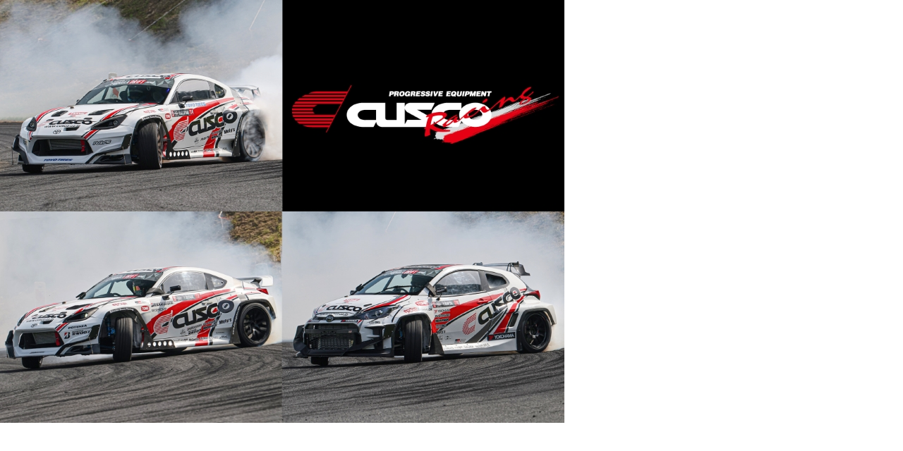

--- FILE ---
content_type: text/html
request_url: https://www.cusco.co.jp/motorsports/assets_c/2024/06/20240612032848-bef59989ed1a103f4cd4c1143bce0e9457be8e66-74730.html
body_size: 236
content:
<html>
<body topmargin="0" leftmargin="0" marginheight="0" marginwidth="0">

<img src="https://www.cusco.co.jp/motorsports/images/20240612032848-bef59989ed1a103f4cd4c1143bce0e9457be8e66.jpg" width="800" height="600" />

</body>
</html>
